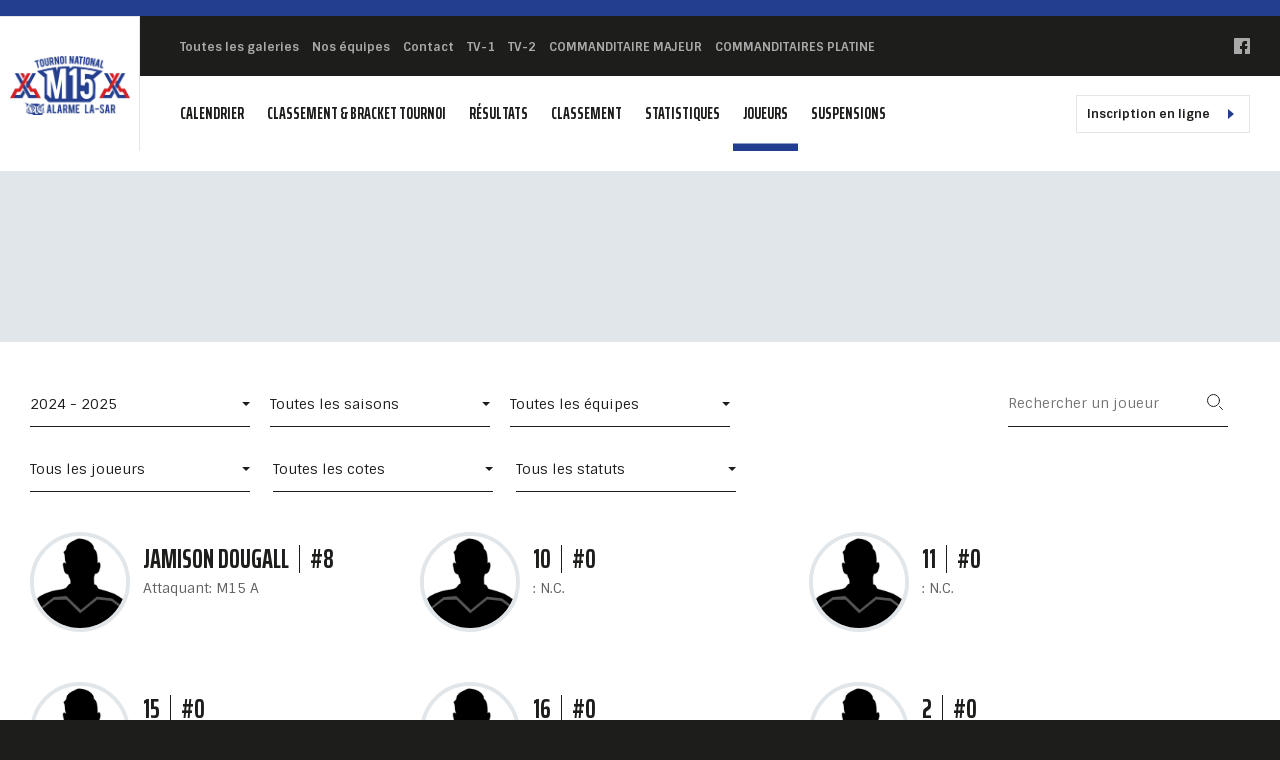

--- FILE ---
content_type: text/html; charset=UTF-8
request_url: https://thmao.ca/liste-des-joueurs/
body_size: 9614
content:

<!DOCTYPE html>
	<html lang="fr-FR" id="html" data-default-language="fr" data-current-language="fr" data-shark-version="1769025687">

	
	<head>
		<meta http-equiv="Cache-Control" content="no-cache, no-store, must-revalidate">
		<meta charset="viewport">
		<meta charset="UTF-8">
		<meta name="viewport" content="width=device-width, minimum-scale=1.0, maximum-scale=1.0, user-scalable=no">
		<title>Liste des joueurs - Tournoi de Hockey Mineur d&#039;Abitibi-Ouest</title>
<link crossorigin data-rocket-preconnect href="https://gitcdn.github.io" rel="preconnect">
<link crossorigin data-rocket-preconnect href="https://netdna.bootstrapcdn.com" rel="preconnect">
<link crossorigin data-rocket-preconnect href="https://www.googletagmanager.com" rel="preconnect">
<link crossorigin data-rocket-preconnect href="https://pagead2.googlesyndication.com" rel="preconnect">
<link crossorigin data-rocket-preconnect href="https://cdn.jsdelivr.net" rel="preconnect">
<link crossorigin data-rocket-preconnect href="https://ajax.googleapis.com" rel="preconnect">
<link crossorigin data-rocket-preconnect href="https://cdnjs.cloudflare.com" rel="preconnect">
		<link rel="profile" href="https://gmpg.org/xfn/11">
		<link rel="profile" href="https://thmao.ca/xmlrpc.php">
		<link rel="icon" href="https://thmao.ca/wp-content/uploads/sites/555/2017/09/THMAO_ASS.jpg" type="images/x-icon" />

		<meta name='robots' content='index, follow, max-image-preview:large, max-snippet:-1, max-video-preview:-1' />

	<!-- This site is optimized with the Yoast SEO plugin v25.7 - https://yoast.com/wordpress/plugins/seo/ -->
	<link rel="canonical" href="https://thmao.ca/liste-des-joueurs/" />
	<meta property="og:locale" content="fr_FR" />
	<meta property="og:type" content="article" />
	<meta property="og:title" content="Liste des joueurs - Tournoi de Hockey Mineur d&#039;Abitibi-Ouest" />
	<meta property="og:url" content="https://thmao.ca/liste-des-joueurs/" />
	<meta property="og:site_name" content="Tournoi de Hockey Mineur d&#039;Abitibi-Ouest" />
	<meta name="twitter:card" content="summary_large_image" />
	<script type="application/ld+json" class="yoast-schema-graph">{"@context":"https://schema.org","@graph":[{"@type":"WebPage","@id":"https://thmao.ca/liste-des-joueurs/","url":"https://thmao.ca/liste-des-joueurs/","name":"Liste des joueurs - Tournoi de Hockey Mineur d'Abitibi-Ouest","isPartOf":{"@id":"https://thmao.ca/#website"},"datePublished":"2018-02-07T16:16:03+00:00","breadcrumb":{"@id":"https://thmao.ca/liste-des-joueurs/#breadcrumb"},"inLanguage":"fr-FR","potentialAction":[{"@type":"ReadAction","target":["https://thmao.ca/liste-des-joueurs/"]}]},{"@type":"BreadcrumbList","@id":"https://thmao.ca/liste-des-joueurs/#breadcrumb","itemListElement":[{"@type":"ListItem","position":1,"name":"Accueil","item":"https://thmao.ca/"},{"@type":"ListItem","position":2,"name":"Liste des joueurs"}]},{"@type":"WebSite","@id":"https://thmao.ca/#website","url":"https://thmao.ca/","name":"Tournoi de Hockey Mineur d'Abitibi-Ouest","description":"Un site utilisant Les sites de Shark Média & Sport, template Slapshot","potentialAction":[{"@type":"SearchAction","target":{"@type":"EntryPoint","urlTemplate":"https://thmao.ca/?s={search_term_string}"},"query-input":{"@type":"PropertyValueSpecification","valueRequired":true,"valueName":"search_term_string"}}],"inLanguage":"fr-FR"}]}</script>
	<!-- / Yoast SEO plugin. -->


<link rel='dns-prefetch' href='//gitcdn.github.io' />
<link rel='dns-prefetch' href='//netdna.bootstrapcdn.com' />
<script type="text/javascript">
/* <![CDATA[ */
window._wpemojiSettings = {"baseUrl":"https:\/\/s.w.org\/images\/core\/emoji\/16.0.1\/72x72\/","ext":".png","svgUrl":"https:\/\/s.w.org\/images\/core\/emoji\/16.0.1\/svg\/","svgExt":".svg","source":{"concatemoji":"https:\/\/thmao.ca\/wp-includes\/js\/wp-emoji-release.min.js?ver=6.8.2"}};
/*! This file is auto-generated */
!function(s,n){var o,i,e;function c(e){try{var t={supportTests:e,timestamp:(new Date).valueOf()};sessionStorage.setItem(o,JSON.stringify(t))}catch(e){}}function p(e,t,n){e.clearRect(0,0,e.canvas.width,e.canvas.height),e.fillText(t,0,0);var t=new Uint32Array(e.getImageData(0,0,e.canvas.width,e.canvas.height).data),a=(e.clearRect(0,0,e.canvas.width,e.canvas.height),e.fillText(n,0,0),new Uint32Array(e.getImageData(0,0,e.canvas.width,e.canvas.height).data));return t.every(function(e,t){return e===a[t]})}function u(e,t){e.clearRect(0,0,e.canvas.width,e.canvas.height),e.fillText(t,0,0);for(var n=e.getImageData(16,16,1,1),a=0;a<n.data.length;a++)if(0!==n.data[a])return!1;return!0}function f(e,t,n,a){switch(t){case"flag":return n(e,"\ud83c\udff3\ufe0f\u200d\u26a7\ufe0f","\ud83c\udff3\ufe0f\u200b\u26a7\ufe0f")?!1:!n(e,"\ud83c\udde8\ud83c\uddf6","\ud83c\udde8\u200b\ud83c\uddf6")&&!n(e,"\ud83c\udff4\udb40\udc67\udb40\udc62\udb40\udc65\udb40\udc6e\udb40\udc67\udb40\udc7f","\ud83c\udff4\u200b\udb40\udc67\u200b\udb40\udc62\u200b\udb40\udc65\u200b\udb40\udc6e\u200b\udb40\udc67\u200b\udb40\udc7f");case"emoji":return!a(e,"\ud83e\udedf")}return!1}function g(e,t,n,a){var r="undefined"!=typeof WorkerGlobalScope&&self instanceof WorkerGlobalScope?new OffscreenCanvas(300,150):s.createElement("canvas"),o=r.getContext("2d",{willReadFrequently:!0}),i=(o.textBaseline="top",o.font="600 32px Arial",{});return e.forEach(function(e){i[e]=t(o,e,n,a)}),i}function t(e){var t=s.createElement("script");t.src=e,t.defer=!0,s.head.appendChild(t)}"undefined"!=typeof Promise&&(o="wpEmojiSettingsSupports",i=["flag","emoji"],n.supports={everything:!0,everythingExceptFlag:!0},e=new Promise(function(e){s.addEventListener("DOMContentLoaded",e,{once:!0})}),new Promise(function(t){var n=function(){try{var e=JSON.parse(sessionStorage.getItem(o));if("object"==typeof e&&"number"==typeof e.timestamp&&(new Date).valueOf()<e.timestamp+604800&&"object"==typeof e.supportTests)return e.supportTests}catch(e){}return null}();if(!n){if("undefined"!=typeof Worker&&"undefined"!=typeof OffscreenCanvas&&"undefined"!=typeof URL&&URL.createObjectURL&&"undefined"!=typeof Blob)try{var e="postMessage("+g.toString()+"("+[JSON.stringify(i),f.toString(),p.toString(),u.toString()].join(",")+"));",a=new Blob([e],{type:"text/javascript"}),r=new Worker(URL.createObjectURL(a),{name:"wpTestEmojiSupports"});return void(r.onmessage=function(e){c(n=e.data),r.terminate(),t(n)})}catch(e){}c(n=g(i,f,p,u))}t(n)}).then(function(e){for(var t in e)n.supports[t]=e[t],n.supports.everything=n.supports.everything&&n.supports[t],"flag"!==t&&(n.supports.everythingExceptFlag=n.supports.everythingExceptFlag&&n.supports[t]);n.supports.everythingExceptFlag=n.supports.everythingExceptFlag&&!n.supports.flag,n.DOMReady=!1,n.readyCallback=function(){n.DOMReady=!0}}).then(function(){return e}).then(function(){var e;n.supports.everything||(n.readyCallback(),(e=n.source||{}).concatemoji?t(e.concatemoji):e.wpemoji&&e.twemoji&&(t(e.twemoji),t(e.wpemoji)))}))}((window,document),window._wpemojiSettings);
/* ]]> */
</script>
<style id='wp-emoji-styles-inline-css' type='text/css'>

	img.wp-smiley, img.emoji {
		display: inline !important;
		border: none !important;
		box-shadow: none !important;
		height: 1em !important;
		width: 1em !important;
		margin: 0 0.07em !important;
		vertical-align: -0.1em !important;
		background: none !important;
		padding: 0 !important;
	}
</style>
<link rel='stylesheet' id='wp-block-library-css' href='https://thmao.ca/wp-includes/css/dist/block-library/style.min.css?ver=6.8.2' type='text/css' media='all' />
<style id='classic-theme-styles-inline-css' type='text/css'>
/*! This file is auto-generated */
.wp-block-button__link{color:#fff;background-color:#32373c;border-radius:9999px;box-shadow:none;text-decoration:none;padding:calc(.667em + 2px) calc(1.333em + 2px);font-size:1.125em}.wp-block-file__button{background:#32373c;color:#fff;text-decoration:none}
</style>
<style id='global-styles-inline-css' type='text/css'>
:root{--wp--preset--aspect-ratio--square: 1;--wp--preset--aspect-ratio--4-3: 4/3;--wp--preset--aspect-ratio--3-4: 3/4;--wp--preset--aspect-ratio--3-2: 3/2;--wp--preset--aspect-ratio--2-3: 2/3;--wp--preset--aspect-ratio--16-9: 16/9;--wp--preset--aspect-ratio--9-16: 9/16;--wp--preset--color--black: #000000;--wp--preset--color--cyan-bluish-gray: #abb8c3;--wp--preset--color--white: #ffffff;--wp--preset--color--pale-pink: #f78da7;--wp--preset--color--vivid-red: #cf2e2e;--wp--preset--color--luminous-vivid-orange: #ff6900;--wp--preset--color--luminous-vivid-amber: #fcb900;--wp--preset--color--light-green-cyan: #7bdcb5;--wp--preset--color--vivid-green-cyan: #00d084;--wp--preset--color--pale-cyan-blue: #8ed1fc;--wp--preset--color--vivid-cyan-blue: #0693e3;--wp--preset--color--vivid-purple: #9b51e0;--wp--preset--gradient--vivid-cyan-blue-to-vivid-purple: linear-gradient(135deg,rgba(6,147,227,1) 0%,rgb(155,81,224) 100%);--wp--preset--gradient--light-green-cyan-to-vivid-green-cyan: linear-gradient(135deg,rgb(122,220,180) 0%,rgb(0,208,130) 100%);--wp--preset--gradient--luminous-vivid-amber-to-luminous-vivid-orange: linear-gradient(135deg,rgba(252,185,0,1) 0%,rgba(255,105,0,1) 100%);--wp--preset--gradient--luminous-vivid-orange-to-vivid-red: linear-gradient(135deg,rgba(255,105,0,1) 0%,rgb(207,46,46) 100%);--wp--preset--gradient--very-light-gray-to-cyan-bluish-gray: linear-gradient(135deg,rgb(238,238,238) 0%,rgb(169,184,195) 100%);--wp--preset--gradient--cool-to-warm-spectrum: linear-gradient(135deg,rgb(74,234,220) 0%,rgb(151,120,209) 20%,rgb(207,42,186) 40%,rgb(238,44,130) 60%,rgb(251,105,98) 80%,rgb(254,248,76) 100%);--wp--preset--gradient--blush-light-purple: linear-gradient(135deg,rgb(255,206,236) 0%,rgb(152,150,240) 100%);--wp--preset--gradient--blush-bordeaux: linear-gradient(135deg,rgb(254,205,165) 0%,rgb(254,45,45) 50%,rgb(107,0,62) 100%);--wp--preset--gradient--luminous-dusk: linear-gradient(135deg,rgb(255,203,112) 0%,rgb(199,81,192) 50%,rgb(65,88,208) 100%);--wp--preset--gradient--pale-ocean: linear-gradient(135deg,rgb(255,245,203) 0%,rgb(182,227,212) 50%,rgb(51,167,181) 100%);--wp--preset--gradient--electric-grass: linear-gradient(135deg,rgb(202,248,128) 0%,rgb(113,206,126) 100%);--wp--preset--gradient--midnight: linear-gradient(135deg,rgb(2,3,129) 0%,rgb(40,116,252) 100%);--wp--preset--font-size--small: 13px;--wp--preset--font-size--medium: 20px;--wp--preset--font-size--large: 36px;--wp--preset--font-size--x-large: 42px;--wp--preset--spacing--20: 0.44rem;--wp--preset--spacing--30: 0.67rem;--wp--preset--spacing--40: 1rem;--wp--preset--spacing--50: 1.5rem;--wp--preset--spacing--60: 2.25rem;--wp--preset--spacing--70: 3.38rem;--wp--preset--spacing--80: 5.06rem;--wp--preset--shadow--natural: 6px 6px 9px rgba(0, 0, 0, 0.2);--wp--preset--shadow--deep: 12px 12px 50px rgba(0, 0, 0, 0.4);--wp--preset--shadow--sharp: 6px 6px 0px rgba(0, 0, 0, 0.2);--wp--preset--shadow--outlined: 6px 6px 0px -3px rgba(255, 255, 255, 1), 6px 6px rgba(0, 0, 0, 1);--wp--preset--shadow--crisp: 6px 6px 0px rgba(0, 0, 0, 1);}:where(.is-layout-flex){gap: 0.5em;}:where(.is-layout-grid){gap: 0.5em;}body .is-layout-flex{display: flex;}.is-layout-flex{flex-wrap: wrap;align-items: center;}.is-layout-flex > :is(*, div){margin: 0;}body .is-layout-grid{display: grid;}.is-layout-grid > :is(*, div){margin: 0;}:where(.wp-block-columns.is-layout-flex){gap: 2em;}:where(.wp-block-columns.is-layout-grid){gap: 2em;}:where(.wp-block-post-template.is-layout-flex){gap: 1.25em;}:where(.wp-block-post-template.is-layout-grid){gap: 1.25em;}.has-black-color{color: var(--wp--preset--color--black) !important;}.has-cyan-bluish-gray-color{color: var(--wp--preset--color--cyan-bluish-gray) !important;}.has-white-color{color: var(--wp--preset--color--white) !important;}.has-pale-pink-color{color: var(--wp--preset--color--pale-pink) !important;}.has-vivid-red-color{color: var(--wp--preset--color--vivid-red) !important;}.has-luminous-vivid-orange-color{color: var(--wp--preset--color--luminous-vivid-orange) !important;}.has-luminous-vivid-amber-color{color: var(--wp--preset--color--luminous-vivid-amber) !important;}.has-light-green-cyan-color{color: var(--wp--preset--color--light-green-cyan) !important;}.has-vivid-green-cyan-color{color: var(--wp--preset--color--vivid-green-cyan) !important;}.has-pale-cyan-blue-color{color: var(--wp--preset--color--pale-cyan-blue) !important;}.has-vivid-cyan-blue-color{color: var(--wp--preset--color--vivid-cyan-blue) !important;}.has-vivid-purple-color{color: var(--wp--preset--color--vivid-purple) !important;}.has-black-background-color{background-color: var(--wp--preset--color--black) !important;}.has-cyan-bluish-gray-background-color{background-color: var(--wp--preset--color--cyan-bluish-gray) !important;}.has-white-background-color{background-color: var(--wp--preset--color--white) !important;}.has-pale-pink-background-color{background-color: var(--wp--preset--color--pale-pink) !important;}.has-vivid-red-background-color{background-color: var(--wp--preset--color--vivid-red) !important;}.has-luminous-vivid-orange-background-color{background-color: var(--wp--preset--color--luminous-vivid-orange) !important;}.has-luminous-vivid-amber-background-color{background-color: var(--wp--preset--color--luminous-vivid-amber) !important;}.has-light-green-cyan-background-color{background-color: var(--wp--preset--color--light-green-cyan) !important;}.has-vivid-green-cyan-background-color{background-color: var(--wp--preset--color--vivid-green-cyan) !important;}.has-pale-cyan-blue-background-color{background-color: var(--wp--preset--color--pale-cyan-blue) !important;}.has-vivid-cyan-blue-background-color{background-color: var(--wp--preset--color--vivid-cyan-blue) !important;}.has-vivid-purple-background-color{background-color: var(--wp--preset--color--vivid-purple) !important;}.has-black-border-color{border-color: var(--wp--preset--color--black) !important;}.has-cyan-bluish-gray-border-color{border-color: var(--wp--preset--color--cyan-bluish-gray) !important;}.has-white-border-color{border-color: var(--wp--preset--color--white) !important;}.has-pale-pink-border-color{border-color: var(--wp--preset--color--pale-pink) !important;}.has-vivid-red-border-color{border-color: var(--wp--preset--color--vivid-red) !important;}.has-luminous-vivid-orange-border-color{border-color: var(--wp--preset--color--luminous-vivid-orange) !important;}.has-luminous-vivid-amber-border-color{border-color: var(--wp--preset--color--luminous-vivid-amber) !important;}.has-light-green-cyan-border-color{border-color: var(--wp--preset--color--light-green-cyan) !important;}.has-vivid-green-cyan-border-color{border-color: var(--wp--preset--color--vivid-green-cyan) !important;}.has-pale-cyan-blue-border-color{border-color: var(--wp--preset--color--pale-cyan-blue) !important;}.has-vivid-cyan-blue-border-color{border-color: var(--wp--preset--color--vivid-cyan-blue) !important;}.has-vivid-purple-border-color{border-color: var(--wp--preset--color--vivid-purple) !important;}.has-vivid-cyan-blue-to-vivid-purple-gradient-background{background: var(--wp--preset--gradient--vivid-cyan-blue-to-vivid-purple) !important;}.has-light-green-cyan-to-vivid-green-cyan-gradient-background{background: var(--wp--preset--gradient--light-green-cyan-to-vivid-green-cyan) !important;}.has-luminous-vivid-amber-to-luminous-vivid-orange-gradient-background{background: var(--wp--preset--gradient--luminous-vivid-amber-to-luminous-vivid-orange) !important;}.has-luminous-vivid-orange-to-vivid-red-gradient-background{background: var(--wp--preset--gradient--luminous-vivid-orange-to-vivid-red) !important;}.has-very-light-gray-to-cyan-bluish-gray-gradient-background{background: var(--wp--preset--gradient--very-light-gray-to-cyan-bluish-gray) !important;}.has-cool-to-warm-spectrum-gradient-background{background: var(--wp--preset--gradient--cool-to-warm-spectrum) !important;}.has-blush-light-purple-gradient-background{background: var(--wp--preset--gradient--blush-light-purple) !important;}.has-blush-bordeaux-gradient-background{background: var(--wp--preset--gradient--blush-bordeaux) !important;}.has-luminous-dusk-gradient-background{background: var(--wp--preset--gradient--luminous-dusk) !important;}.has-pale-ocean-gradient-background{background: var(--wp--preset--gradient--pale-ocean) !important;}.has-electric-grass-gradient-background{background: var(--wp--preset--gradient--electric-grass) !important;}.has-midnight-gradient-background{background: var(--wp--preset--gradient--midnight) !important;}.has-small-font-size{font-size: var(--wp--preset--font-size--small) !important;}.has-medium-font-size{font-size: var(--wp--preset--font-size--medium) !important;}.has-large-font-size{font-size: var(--wp--preset--font-size--large) !important;}.has-x-large-font-size{font-size: var(--wp--preset--font-size--x-large) !important;}
:where(.wp-block-post-template.is-layout-flex){gap: 1.25em;}:where(.wp-block-post-template.is-layout-grid){gap: 1.25em;}
:where(.wp-block-columns.is-layout-flex){gap: 2em;}:where(.wp-block-columns.is-layout-grid){gap: 2em;}
:root :where(.wp-block-pullquote){font-size: 1.5em;line-height: 1.6;}
</style>
<link rel='stylesheet' id='arve-css' href='https://thmao.ca/wp-content/plugins/advanced-responsive-video-embedder/build/main.css?ver=10.6.14' type='text/css' media='all' />
<link rel='stylesheet' id='bootstrap-css-css' href='https://thmao.ca/wp-content/themes/common_ressources/ressources/bootstrap/bootstrap.min.css' type='text/css' media='all' />
<link rel='stylesheet' id='bootstrap-theme-css' href='https://thmao.ca/wp-content/themes/common_ressources/ressources/bootstrap/bootstrap-theme.min.css' type='text/css' media='all' />
<link rel='stylesheet' id='bootstrap-select-css' href='https://thmao.ca/wp-content/themes/common_ressources/ressources/bootstrap/bootstrap-select.css' type='text/css' media='all' />
<link rel='stylesheet' id='bootstrap-datepicker3-standalone-css' href='https://thmao.ca/wp-content/themes/common_ressources/ressources/stylesheets/datepicker/bootstrap-datepicker3.standalone.min.css' type='text/css' media='all' />
<link rel='stylesheet' id='bootstrap-datepicker-css' href='https://thmao.ca/wp-content/themes/common_ressources/ressources/stylesheets/datepicker/bootstrap-datepicker.min.css' type='text/css' media='all' />
<link rel='stylesheet' id='bootstrap-datepicker-standalone-css' href='https://thmao.ca/wp-content/themes/common_ressources/ressources/stylesheets/datepicker/bootstrap-datepicker.standalone.min.css' type='text/css' media='all' />
<link rel='stylesheet' id='bootstrap-datepicker3-css' href='https://thmao.ca/wp-content/themes/common_ressources/ressources/stylesheets/datepicker/bootstrap-datepicker3.min.css' type='text/css' media='all' />
<link rel='stylesheet' id='bootstrap-toggle-css' href='https://gitcdn.github.io/bootstrap-toggle/2.2.2/css/bootstrap-toggle.min.css' type='text/css' media='all' />
<link rel='stylesheet' id='mCustomScrollbar-css' href='https://thmao.ca/wp-content/themes/common_ressources/ressources/stylesheets/jquery.mCustomScrollbar.min.css' type='text/css' media='all' />
<link rel='stylesheet' id='mThumbnailScroller-css' href='https://thmao.ca/wp-content/themes/common_ressources/ressources/stylesheets/jquery.mThumbnailScroller.css' type='text/css' media='all' />
<link rel='stylesheet' id='liMarquee-css' href='https://thmao.ca/wp-content/themes/common_ressources/ressources/stylesheets/liMarquee.css' type='text/css' media='all' />
<link rel='stylesheet' id='photoswipe-css' href='https://thmao.ca/wp-content/themes/common_ressources/ressources/stylesheets/photoswipe.css' type='text/css' media='all' />
<link rel='stylesheet' id='default-skin-css' href='https://thmao.ca/wp-content/themes/common_ressources/ressources/stylesheets/default-skin/default-skin.css' type='text/css' media='all' />
<link rel='stylesheet' id='slick-css' href='https://thmao.ca/wp-content/themes/common_ressources/ressources/stylesheets/slick.css' type='text/css' media='all' />
<link rel='stylesheet' id='slick-theme-css' href='https://thmao.ca/wp-content/themes/common_ressources/ressources/stylesheets/slick-theme.css' type='text/css' media='all' />
<link rel='stylesheet' id='bootstrap-glyphicons-css' href='//netdna.bootstrapcdn.com/bootstrap/3.0.0/css/bootstrap-glyphicons.css' type='text/css' media='all' />
<link rel='stylesheet' id='nucleo-outline-css' href='https://thmao.ca/wp-content/themes/common_ressources/ressources/stylesheets/nucleo-outline.css' type='text/css' media='all' />
<link rel='stylesheet' id='nucleo-mini-css' href='https://thmao.ca/wp-content/themes/common_ressources/ressources/stylesheets/nucleo-mini.css' type='text/css' media='all' />
<link rel='stylesheet' id='selectric-css-css' href='https://thmao.ca/wp-content/themes/common_ressources/ressources/stylesheets/selectric.css' type='text/css' media='all' />
<link rel='stylesheet' id='swiper-css-css' href='https://thmao.ca/wp-content/themes/common_ressources/ressources/stylesheets/swiper.min.css' type='text/css' media='all' />
<link rel='stylesheet' id='print-css-css' href='https://thmao.ca/wp-content/themes/common_ressources/ressources/stylesheets/print.css' type='text/css' media='print' />
<link rel='stylesheet' id='custom-style-css' href='https://thmao.ca/wp-content/themes/common_ressources/ressources/stylesheets/styles.css?ver=1769025687' type='text/css' media='all' />
<link rel='stylesheet' id='blog-style-css' href='https://thmao.ca/wp-content/themes/slapshot/ressources/stylesheets/styles-555.css?ver=1769025687' type='text/css' media='all' />
<link rel="https://api.w.org/" href="https://thmao.ca/wp-json/" /><link rel="alternate" title="JSON" type="application/json" href="https://thmao.ca/wp-json/wp/v2/pages/534" /><link rel="EditURI" type="application/rsd+xml" title="RSD" href="https://thmao.ca/xmlrpc.php?rsd" />
<meta name="generator" content="WordPress 6.8.2" />
<link rel='shortlink' href='https://thmao.ca/?p=534' />
<link rel="alternate" title="oEmbed (JSON)" type="application/json+oembed" href="https://thmao.ca/wp-json/oembed/1.0/embed?url=https%3A%2F%2Fthmao.ca%2Fliste-des-joueurs%2F" />
<link rel="alternate" title="oEmbed (XML)" type="text/xml+oembed" href="https://thmao.ca/wp-json/oembed/1.0/embed?url=https%3A%2F%2Fthmao.ca%2Fliste-des-joueurs%2F&#038;format=xml" />
<!-- Google tag (gtag.js) -->
<script async src="https://www.googletagmanager.com/gtag/js?id=UA-75781760-23"></script>
<script>
  window.dataLayer = window.dataLayer || [];
  function gtag(){dataLayer.push(arguments);}
  gtag('js', new Date());

  gtag('config', 'UA-75781760-23');
</script>	<meta name="generator" content="WP Rocket 3.19.3" data-wpr-features="wpr_preconnect_external_domains wpr_desktop" /></head>

	<body class="">

		
		
		<div  class="wrapper-old-link-select-team ">
			
					</div>

		
		
		<header >

			<div  class="header-style-white container-logo-header-desktop">
				<a href="https://thmao.ca" title="page d'accueil de THMAO">
					<img src="https://thmao.ca/wp-content/uploads/sites/555/2023/01/TournoirM15-RVB-2000x987.jpg" alt="" title="Tournoi national M15 La-Sar">
				</a>
				<div  class="logo-small-desktop">
					<a href="https://thmao.ca" title="page d'accueil de THMAO">
						<img src="https://thmao.ca/wp-content/uploads/sites/555/2023/01/TournoirM15-RVB-2000x987.jpg" alt="" title="Tournoi national M15 La-Sar">
					</a>
				</div>
			</div>

			<div  class="top-header">
				<div  class="left">
					<div class="tertiary-menu">
						<div class="menu-menu-tertiaire-container"><ul id="menu-menu-tertiaire" class="menu"><li id="menu-item-2711" class="menu-item menu-item-type-post_type menu-item-object-page menu-item-2711"><a href="https://thmao.ca/toutes-les-galeries/">Toutes les galeries</a></li>
<li id="menu-item-2713" class="menu-item menu-item-type-post_type menu-item-object-page menu-item-2713"><a href="https://thmao.ca/nos-equipes/">Nos équipes</a></li>
<li id="menu-item-2777" class="menu-item menu-item-type-post_type menu-item-object-page menu-item-2777"><a href="https://thmao.ca/contact/">Contact</a></li>
<li id="menu-item-2823" class="menu-item menu-item-type-post_type menu-item-object-page menu-item-2823"><a href="https://thmao.ca/tv-1/">TV-1</a></li>
<li id="menu-item-2829" class="menu-item menu-item-type-post_type menu-item-object-page menu-item-2829"><a href="https://thmao.ca/tv-2/">TV-2</a></li>
<li id="menu-item-2969" class="menu-item menu-item-type-post_type menu-item-object-page menu-item-2969"><a href="https://thmao.ca/commanditaire-majeur/">COMMANDITAIRE MAJEUR</a></li>
<li id="menu-item-2971" class="menu-item menu-item-type-post_type menu-item-object-page menu-item-2971"><a href="https://thmao.ca/commanditaires-platine/">COMMANDITAIRES PLATINE</a></li>
</ul></div>					</div>
				</div><!--
				--><div  class="right">
											<ul>
								<li>
		<a href="https://www.facebook.com/profile.php%3Fid%3D100065932157261" target="_blank" title="Facebook THMAO">
			<svg version="1.1" xmlns="http://www.w3.org/2000/svg" xmlns:xlink="http://www.w3.org/1999/xlink" x="0px" y="0px" width="16px" height="16px" viewBox="0 0 16 16" enable-background="new 0 0 16 16" xml:space="preserve"><rect x="0" y="0" width="16" height="16" rx="4" ry="4" fill="none"></rect><g transform="translate(0, 0)"><path fill="#a9a9a9" d="M15.3,0H0.7C0.3,0,0,0.3,0,0.7v14.7C0,15.7,0.3,16,0.7,16H8v-5H6V8h2V6c0-2.1,1.2-3,3-3
	c0.9,0,1.8,0,2,0v3h-1c-0.6,0-1,0.4-1,1v1h2.6L13,11h-2v5h4.3c0.4,0,0.7-0.3,0.7-0.7V0.7C16,0.3,15.7,0,15.3,0z"></path></g></svg>
		</a>
	</li>
							</ul>
															</div>
			</div>

			<nav class="navbar navbar-default">
				
				<div class="navbar-header">
					<button type="button" class="navbar-toggle collapsed" data-toggle="collapse" data-target=".navbar-collapse" aria-expanded="false">
						<div id="nav-icon1">
							<span></span>
							<span></span>
							<span></span>
						</div>
					</button>
				</div>

				<div class="container-logo-header-mobile">
					<a href="https://thmao.ca" title="page d'accueil de THMAO">
						<img src="https://thmao.ca/wp-content/uploads/sites/555/2023/01/TournoirM15-RVB-2000x987.jpg" alt="" title="Tournoi national M15 La-Sar">
					</a>
				</div>

				<div class="collapse navbar-collapse no-gameboard" aria-expanded="false">
										<div class="nav navbar-nav">
						<div class="wrapper-logo-desktop">
							<a href="https://thmao.ca" title="page d'accueil de THMAO">
																	<img src="https://thmao.ca/wp-content/uploads/sites/555/2023/01/TournoirM15-RVB-2000x987.jpg" alt="" title="Tournoi national M15 La-Sar">
																</a>
						</div>
												<div class="menu-menu-principal-container"><ul id="menu-menu-principal" class="menu"><li id="menu-item-2699" class="menu-item menu-item-type-post_type menu-item-object-page menu-item-2699"><a href="https://thmao.ca/calendrier/">Calendrier</a></li>
<li id="menu-item-2747" class="menu-item menu-item-type-post_type menu-item-object-page menu-item-2747"><a href="https://thmao.ca/bracket-tournoi/">Classement &amp; Bracket Tournoi</a></li>
<li id="menu-item-2709" class="menu-item menu-item-type-post_type menu-item-object-page menu-item-2709"><a href="https://thmao.ca/resultats/">Résultats</a></li>
<li id="menu-item-2701" class="menu-item menu-item-type-post_type menu-item-object-page menu-item-2701"><a href="https://thmao.ca/classement/">Classement</a></li>
<li id="menu-item-2703" class="menu-item menu-item-type-post_type menu-item-object-page menu-item-2703"><a href="https://thmao.ca/statistiques/">Statistiques</a></li>
<li id="menu-item-2717" class="menu-item menu-item-type-post_type menu-item-object-page current-menu-item page_item page-item-534 current_page_item menu-item-2717"><a href="https://thmao.ca/liste-des-joueurs/" aria-current="page">Joueurs</a></li>
<li id="menu-item-2707" class="menu-item menu-item-type-post_type menu-item-object-page menu-item-2707"><a href="https://thmao.ca/suspensions/">Suspensions</a></li>
</ul></div>												<div class="button-right-menu ">
							<p class="elt-menu-text">Plus</p>
							<span class="icon elt-menu-close">
								<svg version="1.1" xmlns="http://www.w3.org/2000/svg" xmlns:xlink="http://www.w3.org/1999/xlink" x="0px" y="0px" width="24px" height="24px" viewBox="0 0 24 24" enable-background="new 0 0 24 24" xml:space="preserve" stroke-width="2"><rect x="0" y="0" width="24" height="24" rx="4" ry="4" fill="none" stroke-width="2"></rect><g stroke-width="2" transform="translate(0, 0)"><line data-color="color-2" fill="none" stroke="#444444" stroke-width="2" stroke-linecap="square" stroke-miterlimit="10" x1="1" y1="12" x2="23" y2="12" stroke-linejoin="miter"></line>
										<line fill="none" stroke="#444444" stroke-width="2" stroke-linecap="square" stroke-miterlimit="10" x1="1" y1="5" x2="23" y2="5" stroke-linejoin="miter"></line>
										<line fill="none" stroke="#444444" stroke-width="2" stroke-linecap="square" stroke-miterlimit="10" x1="12" y1="19" x2="23" y2="19" stroke-linejoin="miter"></line></g></svg>
							</span>
							<span class="icon elt-menu-open">
								<svg xmlns="http://www.w3.org/2000/svg" xmlns:xlink="http://www.w3.org/1999/xlink" x="0px" y="0px" width="24px" height="24px" viewBox="0 0 24 24" stroke-width="2"><g stroke-width="2" transform="translate(0, 0)"><line fill="none" stroke="#444444" stroke-width="2" stroke-linecap="square" stroke-miterlimit="10" x1="19" y1="5" x2="5" y2="19" stroke-linejoin="miter"></line> <line fill="none" stroke="#444444" stroke-width="2" stroke-linecap="square" stroke-miterlimit="10" x1="19" y1="19" x2="5" y2="5" stroke-linejoin="miter"></line></g></svg>
							</span>
						</div>
						<div class="right-menu">
							<ul class="element-menu-add-resize"></ul>
													</div>
						<div class="navbar-mobile-only">
														<div class="menu-menu-tertiaire-container"><ul id="menu-menu-tertiaire-1" class="menu"><li class="menu-item menu-item-type-post_type menu-item-object-page menu-item-2711"><a href="https://thmao.ca/toutes-les-galeries/">Toutes les galeries</a></li>
<li class="menu-item menu-item-type-post_type menu-item-object-page menu-item-2713"><a href="https://thmao.ca/nos-equipes/">Nos équipes</a></li>
<li class="menu-item menu-item-type-post_type menu-item-object-page menu-item-2777"><a href="https://thmao.ca/contact/">Contact</a></li>
<li class="menu-item menu-item-type-post_type menu-item-object-page menu-item-2823"><a href="https://thmao.ca/tv-1/">TV-1</a></li>
<li class="menu-item menu-item-type-post_type menu-item-object-page menu-item-2829"><a href="https://thmao.ca/tv-2/">TV-2</a></li>
<li class="menu-item menu-item-type-post_type menu-item-object-page menu-item-2969"><a href="https://thmao.ca/commanditaire-majeur/">COMMANDITAIRE MAJEUR</a></li>
<li class="menu-item menu-item-type-post_type menu-item-object-page menu-item-2971"><a href="https://thmao.ca/commanditaires-platine/">COMMANDITAIRES PLATINE</a></li>
</ul></div>						</div>
					</div>
					<div class="nav navbar-nav navbar-right">
													<a href="https://thmao.ca/inscription-61e-edition/" class="btn-action-menu" target="_blank">
																<span class="text">Inscription en ligne</span>
									<span class="icon-right">
										<svg version="1.1" xmlns="http://www.w3.org/2000/svg" xmlns:xlink="http://www.w3.org/1999/xlink" x="0px" y="0px" width="16px" height="16px" viewBox="0 0 16 16" enable-background="new 0 0 16 16" xml:space="preserve"><rect x="0" y="0" width="16" height="16" rx="4" ry="4" fill="none"></rect><g transform="translate(0, 0)"><polygon fill="#1d1d1b" points="5,13 11,8 5,3 "></polygon></g></svg>
									</span>
							</a>
																				<div class="social-media-mobile">
								<ul>
										<li>
		<a href="https://www.facebook.com/profile.php%3Fid%3D100065932157261" target="_blank" title="Facebook THMAO">
			<svg version="1.1" xmlns="http://www.w3.org/2000/svg" xmlns:xlink="http://www.w3.org/1999/xlink" x="0px" y="0px" width="16px" height="16px" viewBox="0 0 16 16" enable-background="new 0 0 16 16" xml:space="preserve"><rect x="0" y="0" width="16" height="16" rx="4" ry="4" fill="none"></rect><g transform="translate(0, 0)"><path fill="#a9a9a9" d="M15.3,0H0.7C0.3,0,0,0.3,0,0.7v14.7C0,15.7,0.3,16,0.7,16H8v-5H6V8h2V6c0-2.1,1.2-3,3-3
	c0.9,0,1.8,0,2,0v3h-1c-0.6,0-1,0.4-1,1v1h2.6L13,11h-2v5h4.3c0.4,0,0.7-0.3,0.7-0.7V0.7C16,0.3,15.7,0,15.3,0z"></path></g></svg>
		</a>
	</li>
									</ul>
							</div>
												</div>
				</div>
			</nav>

		</header>
<div  class="page players">

    <div  class="content">

        <div  class="main">

            <div class="header-content">

                <div class="inner-header-content">
                    <h1></h1>
                </div>

            </div>

                            <div class="top-page-advertisment">
                    <script async src="//pagead2.googlesyndication.com/pagead/js/adsbygoogle.js"></script>

<ins class="adsbygoogle"
	 style="display:block"
	 data-ad-client="ca-pub-4171089193780163"
	 data-ad-slot="1333337948"></ins>
<script>
	(adsbygoogle = window.adsbygoogle || []).push({});
</script>                </div>
                
            <div class="content-gabarit">

                <div class="wrapper-content">
                    
	<ModuleV2 name="PlayerList" data-config="{&quot;Name&quot;:&quot;PlayerList&quot;,&quot;TemplatePaths&quot;:[&quot;\/wp-content\/themes\/slapshot\/site_modules\/PlayerList\/Templates\/PlayerList.tpl&quot;,&quot;\/wp-content\/themes\/slapshot\/site_modules\/PlayerList\/Templates\/Player.tpl&quot;],&quot;OtherModules&quot;:[{&quot;name&quot;:&quot;AvailableYears&quot;,&quot;path&quot;:&quot;\/shark_modules\/modules\/Utilities\/AvailableYears\/AvailableYears.js&quot;},{&quot;name&quot;:&quot;AvailableSeason&quot;,&quot;path&quot;:&quot;\/shark_modules\/modules\/Utilities\/AvailableSeason\/AvailableSeason.js&quot;},{&quot;name&quot;:&quot;AvailableSeasonClassTeams&quot;,&quot;path&quot;:&quot;\/shark_modules\/modules\/Utilities\/AvailableSeasonClassTeams\/AvailableSeasonClassTeams.js&quot;},{&quot;name&quot;:&quot;AvailableSeasonClasses&quot;,&quot;path&quot;:&quot;\/shark_modules\/modules\/Utilities\/AvailableSeasonClasses\/AvailableSeasonClasses.js&quot;},{&quot;name&quot;:&quot;AvailablePositions&quot;,&quot;path&quot;:&quot;\/shark_modules\/modules\/Utilities\/AvailablePositions\/AvailablePositions.js&quot;},{&quot;name&quot;:&quot;PlayerStatuses&quot;,&quot;path&quot;:&quot;\/shark_modules\/modules\/Utilities\/PlayerStatuses\/PlayerStatuses.js&quot;},{&quot;name&quot;:&quot;PlayerClasses&quot;,&quot;path&quot;:&quot;\/shark_modules\/modules\/Utilities\/PlayerClasses\/PlayerClasses.js&quot;}],&quot;DefaultImageUrl&quot;:&quot;\/wp-content\/themes\/common_ressources\/ressources\/images\/no_img_profil.png&quot;,&quot;resizer_cache&quot;:[{&quot;width&quot;:100,&quot;height&quot;:100},{&quot;width&quot;:30,&quot;height&quot;:30}],&quot;Configs&quot;:[],&quot;teamNo&quot;:null}">
		<div class="wrapper-loader">
			<svg xmlns="http://www.w3.org/2000/svg" xmlns:xlink="http://www.w3.org/1999/xlink" x="0px" y="0px" width="48px" height="48px" viewBox="0 0 48 48" stroke-width="2"><g stroke-width="2" transform="translate(0, 0)"><g class="nc-loop_circle-04-48" stroke-width="2"> <path data-cap="butt" fill="none" stroke="#444444" stroke-width="2" stroke-miterlimit="10" d="M3.9,33C2.7,30.3,2,27.2,2,24 C2,11.8,11.8,2,24,2s22,9.8,22,22s-9.8,22-22,22c-5.3,0-10.2-1.9-14-5" transform="rotate(276.6504999942845 24 24)" stroke-linecap="butt" stroke-linejoin="miter"></path> </g> <script stroke-width="2">!function(){function t(t){this.element=t,this.circle=this.element.getElementsByTagName("path")[0],this.animationId,this.start=null,this.init()}if(!window.requestAnimationFrame){var i=null;window.requestAnimationFrame=function(t,n){var e=(new Date).getTime();i||(i=e);var a=Math.max(0,16-(e-i)),o=window.setTimeout(function(){t(e+a)},a);return i=e+a,o}}t.prototype.init=function(){var t=this;this.animationId=window.requestAnimationFrame(t.triggerAnimation.bind(t))},t.prototype.reset=function(){var t=this;window.cancelAnimationFrame(t.animationId)},t.prototype.triggerAnimation=function(t){var i=this;this.start||(this.start=t);var n=t-this.start;720&gt;n||(this.start=this.start+720),this.circle.setAttribute("transform","rotate("+Math.min(n/2,360)+" 24 24)");if(document.documentElement.contains(this.element))window.requestAnimationFrame(i.triggerAnimation.bind(i))};var n=document.getElementsByClassName("nc-loop_circle-04-48"),e=[];if(n)for(var a=0;n.length&gt;a;a++)!function(i){e.push(new t(n[i]))}(a);document.addEventListener("visibilitychange",function(){"hidden"==document.visibilityState?e.forEach(function(t){t.reset()}):e.forEach(function(t){t.init()})})}();</script></g></svg>
		</div>
	</ModuleV2>
	                </div>

            </div>

        </div>

    </div>

</div>

		<footer >

			<div class="nav-footer">
				<div class="left">
					<ul>
						<li>
							<a href="https:%20fdkjdalsjaè" target=&quot;_blank&quot;></a>
						</li><!--
						--><li>
							<a href="https://thmao.ca/nos-equipes/" ></a>
						</li>
					</ul>
				</div><!--
				--><div class="middle">
					<a href="https://thmao.ca" title="page d'accueil de THMAO; ?>">
													<img src="https://thmao.ca/wp-content/uploads/sites/555/2023/01/TournoirM15-RVB-2000x987.jpg" alt="" title="Tournoi national M15 La-Sar">
												</a>
				</div><!--
				--><div class="right">
					<ul>
						<li>
							<a href="https://app.sportnroll.com" target=&quot;_blank&quot;></a>
						</li><!--
						--><li>
							<a href="https://thmao.ca/contact/" ></a>
						</li>
					</ul>
				</div>
			</div>

			<div  class="footer-bottom">
				<div  class="container-fluid">
					<div class="row">
						<div class="left col-md-4">
															<a href="">© Shark Media &amp; Sport, 2022-2025</a>
														</div>
						<div class="middle col-md-4">
							<ul>
									<li>
		<a href="https://www.facebook.com/profile.php%3Fid%3D100065932157261" target="_blank" title="Facebook THMAO">
			<svg version="1.1" xmlns="http://www.w3.org/2000/svg" xmlns:xlink="http://www.w3.org/1999/xlink" x="0px" y="0px" width="16px" height="16px" viewBox="0 0 16 16" enable-background="new 0 0 16 16" xml:space="preserve"><rect x="0" y="0" width="16" height="16" rx="4" ry="4" fill="none"></rect><g transform="translate(0, 0)"><path fill="#a9a9a9" d="M15.3,0H0.7C0.3,0,0,0.3,0,0.7v14.7C0,15.7,0.3,16,0.7,16H8v-5H6V8h2V6c0-2.1,1.2-3,3-3
	c0.9,0,1.8,0,2,0v3h-1c-0.6,0-1,0.4-1,1v1h2.6L13,11h-2v5h4.3c0.4,0,0.7-0.3,0.7-0.7V0.7C16,0.3,15.7,0,15.3,0z"></path></g></svg>
		</a>
	</li>
								</ul>
						</div>
						<div class="right col-md-4">
							<a href="https://sharkmediasport.com/" target="_blank">Choisir Shark Media & Sport</a>
						</div>
					</div>
				</div>
			</div>

		</footer>

		<script type="speculationrules">
{"prefetch":[{"source":"document","where":{"and":[{"href_matches":"\/*"},{"not":{"href_matches":["\/wp-*.php","\/wp-admin\/*","\/wp-content\/uploads\/sites\/555\/*","\/wp-content\/*","\/wp-content\/plugins\/*","\/wp-content\/themes\/slapshot\/*","\/*\\?(.+)"]}},{"not":{"selector_matches":"a[rel~=\"nofollow\"]"}},{"not":{"selector_matches":".no-prefetch, .no-prefetch a"}}]},"eagerness":"conservative"}]}
</script>
<script type="text/javascript" src="https://thmao.ca/wp-content/themes/slapshot/site_modules/polyfill.js?ver=1769025687" id="polyfill-js"></script>
<script type="text/javascript" src="https://cdn.jsdelivr.net/npm/promise-polyfill@7/dist/polyfill.min.js" id="promise-polyfill-js"></script>
<script type="text/javascript" src="https://thmao.ca/wp-includes/js/jquery/jquery.min.js?ver=3.7.1" id="jquery-core-js"></script>
<script type="text/javascript" src="https://thmao.ca/wp-includes/js/jquery/jquery-migrate.min.js?ver=3.4.1" id="jquery-migrate-js"></script>
<script type="text/javascript" src="https://ajax.googleapis.com/ajax/libs/jqueryui/1.12.1/jquery-ui.min.js" id="jquery-ui-js"></script>
<script type="text/javascript" src="https://cdnjs.cloudflare.com/ajax/libs/jquery.tablesorter/2.28.15/js/jquery.tablesorter.min.js" id="jquery-tablesorter-js"></script>
<script type="text/javascript" src="https://thmao.ca/wp-content/themes/common_ressources/ressources/js/jquery.mobile.custom.min.js" id="jquery-mobile-js"></script>
<script type="text/javascript" src="https://thmao.ca/wp-content/themes/common_ressources/ressources/bootstrap/bootstrap.min.js" id="bootstrap-js-js"></script>
<script type="text/javascript" src="https://thmao.ca/wp-content/themes/common_ressources/ressources/bootstrap/bootstrap-select.js" id="bootstrap-select-js-js"></script>
<script type="text/javascript" src="https://thmao.ca/wp-content/themes/common_ressources/ressources/js/bootstrap-datepicker.min.js" id="bootstrap-datepicker-js-js"></script>
<script type="text/javascript" src="https://thmao.ca/wp-content/themes/common_ressources/ressources/js/jquery.mThumbnailScroller.js" id="mThumbnailScroller-js-js"></script>
<script type="text/javascript" src="https://thmao.ca/wp-content/themes/common_ressources/ressources/js/jquery.liMarquee.js" id="liMarquee-js-js"></script>
<script type="text/javascript" src="https://thmao.ca/wp-content/themes/common_ressources/ressources/js/jquery.mCustomScrollbar.concat.min.js" id="mCustomScrollbar-js-js"></script>
<script type="text/javascript" src="https://thmao.ca/wp-content/themes/common_ressources/ressources/js/photoswipe.min.js" id="photoswipe-js-js"></script>
<script type="text/javascript" src="https://thmao.ca/wp-content/themes/common_ressources/ressources/js/photoswipe-ui-default.min.js" id="photoswipe-ui-default-js-js"></script>
<script type="text/javascript" src="https://thmao.ca/wp-content/themes/common_ressources/ressources/js/slick.min.js" id="slick-js-js"></script>
<script type="text/javascript" src="https://thmao.ca/wp-content/themes/common_ressources/ressources/js/sticky-kit.js" id="sticky-kit-js-js"></script>
<script type="text/javascript" src="https://thmao.ca/wp-content/themes/common_ressources/ressources/js/jquery.hc-sticky.js" id="hc-sticky-js-js"></script>
<script type="text/javascript" src="https://cdnjs.cloudflare.com/ajax/libs/moment.js/2.19.1/moment-with-locales.min.js" id="moment-js-js"></script>
<script type="text/javascript" src="https://cdnjs.cloudflare.com/ajax/libs/handlebars.js/4.0.10/handlebars.min.js" id="handlebarsjs-js"></script>
<script type="text/javascript" src="https://gitcdn.github.io/bootstrap-toggle/2.2.2/js/bootstrap-toggle.min.js" id="bootstrap-toggle-js"></script>
<script type="text/javascript" src="https://thmao.ca/wp-content/themes/slapshot/site_modules/app.js?ver=1769025687" id="sharkModulesApp-js"></script>
<script type="text/javascript" src="https://thmao.ca/shark_modules/modules/Utilities/AvailableYears/AvailableYears.js?ver=1769025687" id="AvailableYears-js"></script>
<script type="text/javascript" src="https://thmao.ca/shark_modules/modules/Utilities/AvailableSeason/AvailableSeason.js?ver=1769025687" id="AvailableSeason-js"></script>
<script type="text/javascript" src="https://thmao.ca/shark_modules/modules/Utilities/AvailableSeasonClassTeams/AvailableSeasonClassTeams.js?ver=1769025687" id="AvailableSeasonClassTeams-js"></script>
<script type="text/javascript" src="https://thmao.ca/shark_modules/modules/Utilities/AvailableSeasonClasses/AvailableSeasonClasses.js?ver=1769025687" id="AvailableSeasonClasses-js"></script>
<script type="text/javascript" src="https://thmao.ca/shark_modules/modules/Utilities/AvailablePositions/AvailablePositions.js?ver=1769025687" id="AvailablePositions-js"></script>
<script type="text/javascript" src="https://thmao.ca/shark_modules/modules/Utilities/PlayerStatuses/PlayerStatuses.js?ver=1769025687" id="PlayerStatuses-js"></script>
<script type="text/javascript" src="https://thmao.ca/shark_modules/modules/Utilities/PlayerClasses/PlayerClasses.js?ver=1769025687" id="PlayerClasses-js"></script>
<script type="text/javascript" src="https://thmao.ca/shark_modules/modules/PlayerList/PlayerList.js?ver=1769025687" id="SITE_MODULE_PlayerList-js"></script>
<script type="text/javascript" src="https://thmao.ca/wp-content/themes/slapshot/site_modules/helpers.js?ver=1769025687" id="helpers-js"></script>
<script type="text/javascript" src="https://thmao.ca/wp-content/themes/common_ressources/ressources/js/jquery.selectric.min.js" id="selectric-js-js"></script>
<script type="text/javascript" src="https://thmao.ca/wp-content/themes/common_ressources/ressources/js/swiper.min.js" id="swiper-js-js"></script>
<script type="text/javascript" src="https://thmao.ca/wp-content/themes/common_ressources/ressources/js/main.js?ver=1769025687" id="script-js"></script>

	<script defer src="https://static.cloudflareinsights.com/beacon.min.js/vcd15cbe7772f49c399c6a5babf22c1241717689176015" integrity="sha512-ZpsOmlRQV6y907TI0dKBHq9Md29nnaEIPlkf84rnaERnq6zvWvPUqr2ft8M1aS28oN72PdrCzSjY4U6VaAw1EQ==" data-cf-beacon='{"version":"2024.11.0","token":"2a85e8ffcc3640e5a6efc1f25b795b01","r":1,"server_timing":{"name":{"cfCacheStatus":true,"cfEdge":true,"cfExtPri":true,"cfL4":true,"cfOrigin":true,"cfSpeedBrain":true},"location_startswith":null}}' crossorigin="anonymous"></script>
</body>
</html>
<!-- This website is like a Rocket, isn't it? Performance optimized by WP Rocket. Learn more: https://wp-rocket.me - Debug: cached@1769025687 -->

--- FILE ---
content_type: text/html; charset=utf-8
request_url: https://www.google.com/recaptcha/api2/aframe
body_size: 270
content:
<!DOCTYPE HTML><html><head><meta http-equiv="content-type" content="text/html; charset=UTF-8"></head><body><script nonce="8GYXJRRI8__86HmqFMkGFw">/** Anti-fraud and anti-abuse applications only. See google.com/recaptcha */ try{var clients={'sodar':'https://pagead2.googlesyndication.com/pagead/sodar?'};window.addEventListener("message",function(a){try{if(a.source===window.parent){var b=JSON.parse(a.data);var c=clients[b['id']];if(c){var d=document.createElement('img');d.src=c+b['params']+'&rc='+(localStorage.getItem("rc::a")?sessionStorage.getItem("rc::b"):"");window.document.body.appendChild(d);sessionStorage.setItem("rc::e",parseInt(sessionStorage.getItem("rc::e")||0)+1);localStorage.setItem("rc::h",'1769099859059');}}}catch(b){}});window.parent.postMessage("_grecaptcha_ready", "*");}catch(b){}</script></body></html>

--- FILE ---
content_type: text/css
request_url: https://thmao.ca/wp-content/themes/slapshot/ressources/stylesheets/styles-555.css?ver=1769025687
body_size: 2644
content:
body {
  color: #fff; }
/* MODAL IMPORTANT MESSAGE */
.modal-important-message .modal-header h3 {
  color: #243e8f; }
/* OLD LINK */
.wrapper-old-link-select-team {
  background-color: #243e8f; }
  .wrapper-old-link-select-team .wrapper-site-select.design-style-select .inner-site-select.open-select-site ul li a:hover, .wrapper-old-link-select-team .wrapper-site-select.design-style-select .inner-site-select.open-select-site ul li a:focus {
    background-color: #243e8f; }
/* NEW GAMEBOARD */
.btn-gameboard-wrapper .toggle-gameboard:hover, .btn-gameboard-wrapper .toggle-gameboard:focus {
  border: 1px solid #243e8f; }
  .btn-gameboard-wrapper .toggle-gameboard:hover .text, .btn-gameboard-wrapper .toggle-gameboard:focus .text {
    color: #243e8f; }
  .btn-gameboard-wrapper .toggle-gameboard polygon {
    fill: #243e8f; }

#gameboard .match .team-match .container-no-img-no-color .round, #sideBarGameBoard .match .team-match .container-no-img-no-color .round {
  background-color: #243e8f; }

#sideBarGameBoard .nav-gameboard-sidebar a:hover .text, #sideBarGameBoard .nav-gameboard-sidebar a:focus .text {
  color: #243e8f; }
  #sideBarGameBoard .nav-gameboard-sidebar a:hover .icon path, #sideBarGameBoard .nav-gameboard-sidebar a:focus .icon path {
    fill: #243e8f; }
/* PARTNER */
.partner-container {
  background: #fff; }
/* CUSTOM SELECT */
.selectric-custom-select .selectric-items li.selected {
  background-color: #243e8f; }
  .selectric-custom-select .selectric-items li.selected:hover, .selectric-custom-select .selectric-items li.selected:focus {
    background-color: #243e8f; }
/* CUSTOM BTN */
.custom-btn-link:hover, .custom-btn-link:focus {
  border: 1px solid #243e8f; }
  .custom-btn-link:hover .text, .custom-btn-link:focus .text, .custom-btn-link:hover .display-more, .custom-btn-link:focus .display-more {
    color: #243e8f; }
/* DATEPICKER */
.wrapper-date-options a:hover {
  color: #243e8f; }

body .datepicker.dropdown-menu table tr td.active.active, body .datepicker.dropdown-menu table tr td.active.highlighted.active, body .datepicker.dropdown-menu table tr td.active.highlighted:active, body .datepicker.dropdown-menu table tr td.active:active {
  background-color: #243e8f; }
  body .datepicker.dropdown-menu table tr td.active.active, body .datepicker.dropdown-menu table tr td.active.disabled, body .datepicker.dropdown-menu table tr td.active.disabled.active, body .datepicker.dropdown-menu table tr td.active.disabled.disabled, body .datepicker.dropdown-menu table tr td.active.disabled:active, body .datepicker.dropdown-menu table tr td.active.disabled:hover, body .datepicker.dropdown-menu table tr td.active.disabled:hover.active, body .datepicker.dropdown-menu table tr td.active.disabled:hover.disabled, body .datepicker.dropdown-menu table tr td.active.disabled:hover:active, body .datepicker.dropdown-menu table tr td.active.disabled:hover:hover, body .datepicker.dropdown-menu table tr td.active.disabled:hover[disabled], body .datepicker.dropdown-menu table tr td.active.disabled[disabled], body .datepicker.dropdown-menu table tr td.active:active, body .datepicker.dropdown-menu table tr td.active:hover, body .datepicker.dropdown-menu table tr td.active:hover.active, body .datepicker.dropdown-menu table tr td.active:hover.disabled, body .datepicker.dropdown-menu table tr td.active:hover:active, body .datepicker.dropdown-menu table tr td.active:hover:hover, body .datepicker.dropdown-menu table tr td.active:hover[disabled], body .datepicker.dropdown-menu table tr td.active[disabled] {
    background-color: #243e8f; }
  body .datepicker.dropdown-menu table tr td.active.active, body .datepicker.dropdown-menu table tr td.active.disabled, body .datepicker.dropdown-menu table tr td.active.disabled.active, body .datepicker.dropdown-menu table tr td.active.disabled.disabled, body .datepicker.dropdown-menu table tr td.active.disabled:active, body .datepicker.dropdown-menu table tr td.active.disabled:hover, body .datepicker.dropdown-menu table tr td.active.disabled:hover.active, body .datepicker.dropdown-menu table tr td.active.disabled:hover.disabled, body .datepicker.dropdown-menu table tr td.active.disabled:hover:active, body .datepicker.dropdown-menu table tr td.active.disabled:hover:hover, body .datepicker.dropdown-menu table tr td.active.disabled:hover[disabled], body .datepicker.dropdown-menu table tr td.active.disabled[disabled], body .datepicker.dropdown-menu table tr td.active:active, body .datepicker.dropdown-menu table tr td.active:hover, body .datepicker.dropdown-menu table tr td.active:hover.active, body .datepicker.dropdown-menu table tr td.active:hover.disabled, body .datepicker.dropdown-menu table tr td.active:hover:active, body .datepicker.dropdown-menu table tr td.active:hover:hover, body .datepicker.dropdown-menu table tr td.active:hover[disabled], body .datepicker.dropdown-menu table tr td.active[disabled] {
    background-color: #243e8f; }
  body .datepicker.dropdown-menu table tr td.active.active, body .datepicker.dropdown-menu table tr td.active.highlighted.active, body .datepicker.dropdown-menu table tr td.active.highlighted:active, body .datepicker.dropdown-menu table tr td.active:active {
    background-color: #243e8f; }
  body .datepicker.dropdown-menu table tr td.active, body .datepicker.dropdown-menu table tr td.active.highlighted {
    background-color: #243e8f; }
  body .datepicker.dropdown-menu table tr td.active, body .datepicker.dropdown-menu table tr td.active.disabled, body .datepicker.dropdown-menu table tr td.active.disabled:hover, body .datepicker.dropdown-menu table tr td.active:hover {
    background-color: #243e8f; }
  body .datepicker.dropdown-menu table tr td.active, body .datepicker.dropdown-menu table tr td.active.disabled, body .datepicker.dropdown-menu table tr td.active.disabled:hover, body .datepicker.dropdown-menu table tr td.active:hover {
    background-color: #243e8f; }
  body .datepicker.dropdown-menu table tr td.active, body .datepicker.dropdown-menu table tr td.active.highlighted {
    background-color: #243e8f; }
/* ONGLETS TABLEAU */
.table-select a:hover, .table-select a:focus {
  color: #243e8f; }
  .table-select a.actif {
    background-color: #243e8f; }
/* TABLEAU */
.wrapper-table .header-team-name h3 .container-no-img-no-color .round {
  background-color: #243e8f; }
  .wrapper-table table th {
    background-color: #1d1d1b;
    color: #fff; }
  .wrapper-table table tr.bg-main-color th, .wrapper-table table tr.bg-main-color td {
    background-color: #243e8f !important; }
  .wrapper-table table td.highlight {
    background-color: #243e8f !important; }
  .wrapper-table table td span.game-in-progress {
    color: #243e8f;
    border: 1px solid #243e8f; }
  .wrapper-table table .img-text a:hover, .wrapper-table table .img-text a:focus {
    color: #243e8f; }
  .wrapper-table table .container-no-img-no-color .round {
    background-color: #243e8f; }
  .wrapper-table table .line1 a:hover, .wrapper-table table .line1 a:focus {
    color: #243e8f; }
  .wrapper-table table .line2 a:hover, .wrapper-table table .line2 a:focus {
    color: #243e8f; }
  .wrapper-table table .img-text-box .box .box-middle {
    color: #243e8f; }
  .wrapper-table table span.result, .wrapper-table table td.result span {
    background-color: #243e8f; }
/* CAROUSEL INDEX */
#carousel-index .carousel-indicators .active {
  background: #243e8f; }
/* SUMMARY STARS */
.wrapper-stars .inner-star:hover .player-identity .name, .wrapper-stars .inner-star:focus .player-identity .name {
  color: #243e8f; }
  .wrapper-stars h3 {
    background-color: #243e8f; }
  .wrapper-stars .player-identity .name a:hover, .wrapper-stars .player-identity .name a:focus {
    color: #243e8f; }
  .wrapper-stars .left:hover .player-identity .name, .wrapper-stars .left:focus .player-identity .name {
    color: #243e8f; }
/* NEWSLETTER */
.wrapper-newsletter input[type="submit"]:hover, .wrapper-newsletter input[type="submit"]:focus {
  color: #243e8f;
  border: 1px solid #243e8f; }
/* NEWS SIDEBAR */
.wrapper-news-sidebar a:hover h4, .wrapper-news-sidebar a:focus h4 {
  color: #243e8f; }
  .wrapper-news-sidebar .container-more-news-link a:hover, .wrapper-news-sidebar .container-more-news-link a:focus {
    border: 1px solid #243e8f; }
  .wrapper-news-sidebar .container-more-news-link a:hover .text, .wrapper-news-sidebar .container-more-news-link a:focus .text {
    color: #243e8f; }
  .wrapper-news-sidebar .container-more-news-link a polygon {
    fill: #243e8f; }
/* POLLS */
.wrapper-polls h3 {
  color: #243e8f; }
  .wrapper-polls .wp-polls .wp-polls-ul li .pollbar {
    background-color: #243e8f; }
  .wrapper-polls .wp-polls p a {
    color: #243e8f; }
  .wrapper-polls .democracy .dem-bottom a {
    color: #243e8f; }
  .wrapper-polls .democracy input[type="submit"]:hover, .wrapper-polls .democracy .dem-vote-link:hover, .wrapper-polls .democracy input[type="submit"]:focus, .wrapper-polls .democracy .dem-vote-link:focus {
    color: #1072cc;
    border-color: #1072cc; }
  .wrapper-polls .democracy .dem-voted-this .dem-fill {
    background-color: #243e8f; }
/* GALLERY */
.photo-gallery .gallery-list .gallery-item .photoswipe-item a:hover .title-nb-picture .title-gallery, .photo-gallery .gallery-list .gallery-item .photoswipe-item a:focus .title-nb-picture .title-gallery {
  color: #1072cc; }
  .photo-gallery .gallery-list .gallery-item .author-date .author {
    color: #1072cc; }

.all-gallery .title h2 {
  color: #243e8f; }
  @media only screen and (min-width: 768px) {
      .all-gallery .title h2:before {
        background-color: #243e8f; } }
  .all-gallery .title .right > a:hover, .all-gallery .title .right > a:focus {
    color: #243e8f;
    border: 1px solid #243e8f; }
  .all-gallery .gallery-list .gallery-item .author-date .author {
    color: #1072cc; }

.news-home .name {
  background-color: #243e8f; }
  .news-home .news-box:hover .text h2, .news-home .news-box:focus .text h2 {
    color: #1072cc; }

.container-more-news-link a:hover, .container-more-news-link a:focus {
  border: 1px solid #243e8f; }
  .container-more-news-link a:hover .text, .container-more-news-link a:focus .text {
    color: #243e8f; }
  .container-more-news-link a polygon {
    fill: #243e8f; }

.ranking-home h2 a:hover, .ranking-home h2 a:focus {
  color: #243e8f; }
  .ranking-home .wrapper-table .table-responsive table .container-no-img-no-color .round {
    background-color: #243e8f; }
  .ranking-home .wrapper-table .table-responsive td a:hover .line1, .ranking-home .wrapper-table .table-responsive td a:focus .line1 {
    color: #243e8f; }
  .ranking-home .wrapper-table .table-responsive tr.clickable:hover td.highlight, .ranking-home .wrapper-table .table-responsive tr.clickable:nth-child(2n):hover td.highlight {
    background-color: #dfeefc !important; }

.page .article-content p a {
  color: #243e8f !important; }
  .page .article-content p a:hover, .page .article-content p a:focus {
    color: #1a2c66 !important; }
  .page .article-content h1 {
    color: #243e8f !important; }
  .page .article-content ul li a, .page .article-content ol li a {
    color: #243e8f; }
    .page .article-content ul li a:hover, .page .article-content ol li a:hover, .page .article-content ul li a:focus, .page .article-content ol li a:focus {
      color: #1a2c66; }
  .page .article-content ul li:before {
    background-color: #243e8f; }
  .page .article-content a[href$=".pdf"], .page .article-content a[href$=".xls"], .page .article-content a[href$=".doc"], .page .article-content a[href$=".docs"], .page .article-content a[href$=".xlsx"] {
    color: #243e8f !important; }

.container-news-detail .cat-link a {
  background: #243e8f; }
/* SUMMARY SCORE BOX */
.wrapper-boxscore .content-boxscore .container-no-img-no-color .round {
  background-color: #243e8f; }
/* SUMMARY FILES */
.files-wrapper a:hover, .files-wrapper a:focus {
  color: #243e8f; }
  .files-wrapper a:hover .icon rect, .files-wrapper a:focus .icon rect, .files-wrapper a:hover .icon line, .files-wrapper a:focus .icon line {
    stroke: #243e8f; }
/* DIRECT RESULTS */
.wrapper-date-links .current-date {
  border-bottom: 1px solid #243e8f; }
/* ALL PLAYER */
.wrapper-player-list .container-no-img-no-color .round {
  background-color: #243e8f; }
  @media only screen and (min-width: 1024px) {
  .wrapper-player-list a:hover .name, .wrapper-player-list a:focus .name {
    color: #243e8f; } }
/* PLAYER CARD */
.player-card .container-no-img-no-color .round {
  background-color: #243e8f; }
  .player-card .data-player {
    color: #243e8f; }
/* ALL NEWS */
.all-news .col-news .news .name {
  background-color: #243e8f; }
  .all-news .col-news .news:hover h2, .all-news .col-news .news:focus h2 {
    color: #1072cc; }
  .all-news .col-news .normal-news a:hover h4, .all-news .col-news .normal-news a:focus h4 {
    color: #243e8f; }
/* TEAM LIST */
.page-team-list .container-no-img-no-color .round {
  background-color: #243e8f; }
  .page-team-list p a {
    color: #243e8f; }
  .page-team-list p a a:hover, .page-team-list p a a:focus {
    color: #152452; }
  .page-team-list a:hover, .page-team-list a:focus {
    color: #243e8f; }
/* TEAM */
.page-team .team-card .container-no-img-no-color .round {
  background-color: #243e8f; }
  .page-team .team-card .data-tean {
    color: #243e8f; }
/* PAGE CONTACT */
.page-contact .wrapper-contact-list .left p {
  color: #243e8f; }
  .page-contact .wrapper-contact-list .middle .courriel a:hover, .page-contact .wrapper-contact-list .middle .courriel a:focus {
    color: #243e8f; }
  .page-contact .wrapper-contact-info .left {
    background-color: #243e8f; }
  .page-contact .wrapper-contact-info .right .info h3 {
    color: #243e8f; }
/* PARTNER LIST */
.page-partner-list p a {
  color: #243e8f; }
  .page-partner-list p a a:hover, .page-partner-list p a a:focus {
    color: #152452; }
  .page-partner-list a {
    color: #243e8f; }
  .page-partner-list a:hover, .page-partner-list a:focus {
    color: #152452; }
/* 404 */
.page-404 a {
  color: #243e8f; }
  .page-404 a:hover, .page-404 a:focus {
    color: #0a1229; }

.top-header .tertiary-menu ul li a:hover, .top-header .tertiary-menu ul li a:focus {
  color: #1072cc; }
  .top-header .tertiary-menu div > ul > li > ul.sub-menu li a:hover, .top-header .tertiary-menu div > ul > li > ul.sub-menu li a:focus {
    background-color: #243e8f; }

@media only screen and (min-width: 1024px) {
          .navbar-default #menu-menu-principal li a:before, .navbar-default .menu-menu-principal-container > ul li a:before {
            background-color: #243e8f; } }
  @media only screen and (min-width: 1024px) {
      .navbar-default #menu-menu-principal > li:hover > ul.sub-menu li a:hover, .navbar-default .menu-menu-principal-container > ul > li:hover > ul.sub-menu li a:hover, .navbar-default #menu-menu-principal > li:hover > ul.sub-menu li a:focus, .navbar-default .menu-menu-principal-container > ul > li:hover > ul.sub-menu li a:focus {
        background-color: #243e8f; } }
  .navbar-default .btn-action-menu:hover, .navbar-default .btn-action-menu:focus {
    border: 1px solid #243e8f; }
  .navbar-default .btn-action-menu:hover .text, .navbar-default .btn-action-menu:focus .text {
    color: #243e8f; }
  .navbar-default .btn-action-menu .icon-right polygon {
    fill: #243e8f; }
  @media only screen and (min-width: 1024px) {
    .navbar-default .button-right-menu:hover p, .navbar-default .button-right-menu-scrolled:hover p, .navbar-default .button-right-menu:focus p, .navbar-default .button-right-menu-scrolled:focus p {
      color: #243e8f; }
      .navbar-default .button-right-menu:hover .icon line, .navbar-default .button-right-menu-scrolled:hover .icon line, .navbar-default .button-right-menu:focus .icon line, .navbar-default .button-right-menu-scrolled:focus .icon line {
        stroke: #243e8f; } }
  @media only screen and (min-width: 1024px) {
          .navbar-default .right-menu ul li a:hover, .navbar-default .right-menu-scrolled ul li a:hover, .navbar-default .right-menu ul li a:focus, .navbar-default .right-menu-scrolled ul li a:focus {
            background-color: #243e8f; } }

header .top-header {
  background-color: #1d1d1b;
  border-top: 1px solid #1d1d1b;
  border-bottom: 1px solid #1d1d1b; }
  header .top-header .left > p, header .top-header .right > p {
    color: #a9a9a9; }
  header .top-header .right ul li a path {
    fill: #a9a9a9; }
  header .top-header .tertiary-menu ul li a {
    color: #a9a9a9; }
/* SELECT HEADER */
.navbar-default .team-list-mobile .wrapper-site-select.not-enough-space .inner-site-select.open-select-site ul li a:hover, .top-header .left .wrapper-site-select.not-enough-space .inner-site-select.open-select-site ul li a:hover, .navbar-default .team-list-mobile .wrapper-site-select.not-enough-space .inner-site-select.open-select-site ul li a:focus, .top-header .left .wrapper-site-select.not-enough-space .inner-site-select.open-select-site ul li a:focus {
  background-color: #243e8f; }

.wrapper-language-menu .wpml-ls-legacy-dropdown .wpml-ls-sub-menu a:hover, .wrapper-language-menu .wpml-ls-legacy-dropdown .wpml-ls-sub-menu a:focus {
  background-color: #243e8f; }
/* HEIGHT LOGO MOBILE */
html body .container-logo-header-mobile {
  height: 80px;
  line-height: 80px; }
  html body .container-logo-header-mobile img {
    max-height: 80px; }
  html body .navbar-default {
    max-height: calc(80px + 15px);
    min-height: calc(80px + 15px); }
  html body .navbar-default .navbar-toggle {
    padding-top: calc(((80px - 40px)/2) + 17px);
    padding-bottom: calc(((80px - 40px)/2) + 17px); }
  @media (max-width: 1023px) {
  html body header .navbar-collapse.collapse, html body header .navbar-collapse.collapsing {
    top: calc(80px + 15px); } }
  @media only screen and (max-width: 1023px) {
    html body.nav-mobile-is-open.on-scroll-down header nav.navbar.navbar-default, html body.nav-mobile-is-open.on-scroll-up header nav.navbar.navbar-default {
      margin-top: calc(80px + 15px);
      top: calc((80px + 15px)*-1); } }
  @media only screen and (max-width: 1023px) {
    html body.on-scroll-down header nav.navbar-default {
      top: calc((80px + 15px)*-1); } }
  @media only screen and (max-width: 1023px) {
    html body.on-scroll-up header nav.navbar-default {
      margin-top: calc(80px + 15px);
      top: calc((80px + 15px)*-1); } }

@media only screen and (min-width: 1024px) {
          .nav-footer ul li a:hover, .nav-footer ul li a:focus {
            color: #1072cc; } }


--- FILE ---
content_type: application/javascript; charset=UTF-8
request_url: https://thmao.ca/shark_modules/modules/Utilities/AvailableSeasonClassTeams/AvailableSeasonClassTeams.js?ver=1769025687
body_size: -115
content:
(function($, app) {
    getAvailableSeasonClassTeams = function(classNo, seasonNo){

        return app.getModuleTemplate("AvailableSeasonClassTeams", "AvailableSeasonClassTeams", "Utilities/")
        .then(function(templateHTML){

            var template = Handlebars.compile($(templateHTML).html());

            return app.getModuleData(
                "AvailableSeasonClassTeams",
                {
                    classNo: classNo,
                    seasonNo: seasonNo
                },
                "Utilities/"
            )
            .then(function(data){
                var context = {
                    availableSeasonClassTeams: data
                };

                return template(context);
            });
        });
    }
})(jQuery, SharkModulesApp);


--- FILE ---
content_type: application/javascript; charset=UTF-8
request_url: https://thmao.ca/shark_modules/modules/Utilities/AvailableSeasonClasses/AvailableSeasonClasses.js?ver=1769025687
body_size: -142
content:
(function($, app) {
    getAvailableSeasonClasses = function(seasonNo, withAll) {

        return app.getModuleTemplate("AvailableSeasonClasses", "AvailableSeasonClasses", "Utilities/")
        .then(function(templateHTML){

            var template = Handlebars.compile($(templateHTML).html());

            return app.getModuleData(
                "AvailableSeasonClasses",
                {
                    seasonNo: seasonNo
                },
                "Utilities/"
            )
            .then(function(data){

                var context = {
                    classes: data,
                    withAll: withAll
                };

                return template(context);
            });
        });
    }

    getSeasonClasses = function(seasonNo) {

        return app.getModuleData(
            "AvailableSeasonClasses",
            {
                seasonNo: seasonNo
            },
            "Utilities/");
    }
})(jQuery, SharkModulesApp);


--- FILE ---
content_type: application/javascript; charset=UTF-8
request_url: https://thmao.ca/shark_modules/modules/Utilities/PlayerClasses/PlayerClasses.js?ver=1769025687
body_size: -54
content:
(function($, app) {
    getPlayerClasses = function(){

        return app.getModuleTemplate("PlayerClasses", "PlayerClasses", "Utilities/")
        .then(function(templateHTML){

            var template = Handlebars.compile($(templateHTML).html());

            return app.getModuleData("PlayerClasses", {}, "Utilities/")
            .then(function(data){

                var context = {
                    playerClasses: data
                };

                return template(context);
            });
        });
    }
})(jQuery, SharkModulesApp);


--- FILE ---
content_type: application/javascript; charset=UTF-8
request_url: https://thmao.ca/shark_modules/modules/Utilities/AvailablePositions/AvailablePositions.js?ver=1769025687
body_size: -114
content:
(function(app) {

    getAvailablePositions = function(posGoaler, posStaff){

        return app.getModuleTemplate("AvailablePositions", "AvailablePositions", "Utilities/")
        .then(function(templateHTML){

            var template = Handlebars.compile(jQuery(templateHTML).html());
            
            return app.getModuleData(
                "AvailablePositions", {
                    posGoaler: posGoaler,
                    posStaff: posStaff
                },
                "Utilities/"
            )
            .then(function(data){

                var positions = data.map(function(position) {

                    position.pos_name = position["pos_name_" + app.lang];

                    return position;
                });

                var context = {
                    positions: positions
                };

                return template(context);
            });
        });
    }
})(SharkModulesApp);


--- FILE ---
content_type: application/javascript; charset=UTF-8
request_url: https://thmao.ca/shark_modules/modules/Utilities/PlayerStatuses/PlayerStatuses.js?ver=1769025687
body_size: -191
content:
(function($, app) {
    getPlayerStatuses = function(){

        return app.getModuleTemplate("PlayerStatuses", "PlayerStatuses", "Utilities/")
        .then(function(templateHTML){

            var template = Handlebars.compile($(templateHTML).html());

            return template({});
        });
    }
})(jQuery, SharkModulesApp);


--- FILE ---
content_type: application/javascript; charset=UTF-8
request_url: https://thmao.ca/shark_modules/modules/Utilities/AvailableSeason/AvailableSeason.js?ver=1769025687
body_size: -159
content:
(function($, app) {
    getAvailableSeasons = function(year, withAll, tournamentOnly){

        return app.getModuleTemplate("AvailableSeason", "AvailableSeason", "Utilities/")
        .then(function(templateHTML){

            var template = Handlebars.compile($(templateHTML).html());

            var params = {
                year: year,
                tournamentOnly: tournamentOnly
            };

            return app.getModuleData("AvailableSeason", params, "Utilities/")
            .then(function(data){
                var context = {
                    availableSeasons: data,
                    withAll: withAll
                };

                return template(context);
            });
        });
    }
})(jQuery, SharkModulesApp);


--- FILE ---
content_type: application/javascript; charset=UTF-8
request_url: https://thmao.ca/shark_modules/modules/Utilities/AvailableYears/AvailableYears.js?ver=1769025687
body_size: -134
content:
(function($, app) {
    getActiveYears = function(){

        return app.getModuleTemplate("AvailableYears", "AvailableYears", "Utilities/")
        .then(function(templateHTML){

            var template = Handlebars.compile($(templateHTML).html());

            return app.getModuleData("AvailableYears", {}, "Utilities/")
            .then(function(data){

                var context = {
                    activeYears: data
                };

                return template(context);
            });
        });
    }
})(jQuery, SharkModulesApp);


--- FILE ---
content_type: application/javascript; charset=UTF-8
request_url: https://thmao.ca/shark_modules/modules/PlayerList/PlayerList.js?ver=1769025687
body_size: 2329
content:
(function($, app) {

    var PlayerList = function(moduleInstance, moduleData) {

        this.getPlayerList = function(seasonNo, seasonClassNo, seasonTeamNo, position, status, playerClass, resizer_cache, string) {

            var params = {
                seasonNo: seasonNo,
                seasonClassNo: seasonClassNo,
                seasonTeamNo: seasonTeamNo,
                position: position,
                status: status,
                playerClass: playerClass,
                limit: this.limit,
                string: string,
                resizer_cache: resizer_cache
            };

            return app.getModuleData("PlayerList", params);
        }

        this.populateFiltersFromYears = function(){

            return getActiveYears()
            .then(function(data){

                var data = $(data);
                this.instance.find("#YearSelect").html(data);
                this.instance.find("#YearSelect select").selectric();

                this.instance.find("#YearSelect select").on('change', function(){

                    return this.getSeasons(this.value);
                }.bind(this));

                return this.getSeasons(data.find("option:first-child").val());
            }.bind(this));
        };

        this.getSeasons = function(year){

            return getAvailableSeasons(year, true)
            .then(function(data){

                var htmlSeasons = $(data);
                var sessionSeason = sessionStorage.getItem("preferedSeason");
                var seasonNo = sessionSeason == null
                                ? htmlSeasons.find("option[value=all]").first().val()
                                : sessionSeason;
                htmlSeasons.find('option[value="' + seasonNo + '"]').attr("selected",true);
                this.instance.find("#SeasonSelect").html(htmlSeasons);
                this.instance.find("#SeasonSelect select").selectric();

                this.instance.find("#SeasonSelect select").on('change', function(event) {

                    return this.getSeasonClass($(event.currentTarget).val());
                }.bind(this));

                return this.getSeasonClass(this.instance.find("#SeasonSelect option:selected").val());
            }.bind(this));
        };

        this.getSeasonClass = function(seasonNo){

            return getAvailableSeasonClasses(seasonNo, true)
            .then(function(data){

                var data = $(data);
                this.instance.find("#ClassSelect").html(data);
                this.instance.find("#ClassSelect select").selectric();
                var seasonClassNo = data.find("option:first-child").val();

                this.instance.find("#ClassSelect select").on('change', function(event){

                    var seasonNo = this.instance.find("#SeasonSelect option:selected").val();
                    var classNo = $(event.currentTarget).val();
                    return this.getSeasonTeams(seasonNo, classNo);
                }.bind(this));

                var classesLength = this.instance.find("#ClassSelect select option").get().length;
                if(classesLength > 2) {
                    this.instance.find("#ClassSelect").removeClass("hidden");
                } else {
                    this.instance.find("#ClassSelect").addClass("hidden");
                }

                return this.getSeasonTeams(seasonNo, seasonClassNo);
            }.bind(this));
        }

        this.getSeasonTeams = function(seasonNo, seasonClass){

            return getAvailableSeasonClassTeams(seasonClass, seasonNo)
            .then(function(data){

                var htmlTeams = $(data);

                if(this.teamNo != "") {

                    var selectedTeam = $("option[data-equip-no=" + this.teamNo + "]", htmlTeams);
                    seasonTeamNo = selectedTeam.data("st-no");
                    htmlTeams.find("option[data-equip-no=" + this.teamNo + "]").prop('selected', true);
                }

                this.instance.find("#TeamSelect").html(htmlTeams);
                this.instance.find("#TeamSelect select").selectric();

                this.instance.find("#TeamSelect select").on('change', function(){

                    this.limit = 51;
                    return this.getPlayersList();
                }.bind(this));

                return this.getPlayersList();
            }.bind(this))
        };

        this.getPositions = function() {

            return getAvailablePositions(null, 0)
            .then(function(data){

                var data = $(data);
                this.instance.find("#PositionSelect").html(data);
                this.instance.find("#PositionSelect select").selectric();

                this.instance.find("#PositionSelect select").on('change', function(){

                    return this.getPlayersList();
                }.bind(this));
            }.bind(this));
        };

        this.getPlayerClasses = function(){

            return getPlayerClasses()
            .then(function(data){

                var data = $(data);
                this.instance.find("#PlayerClassSelect").html(data);
                this.instance.find("#PlayerClassSelect select").selectric();

                this.instance.find("#PlayerClassSelect select").on('change', function(){

                    return this.getPlayersList();
                }.bind(this));
            }.bind(this));
        };

        this.getPlayerStatus = function(){

            return getPlayerStatuses()
            .then(function(data){

                var data = $(data);
                this.instance.find("#StatusSelect").html(data);
                this.instance.find("#StatusSelect select").selectric();

                this.instance.find("#StatusSelect select").on('change', function(){

                    return this.getPlayersList();
                }.bind(this));
            }.bind(this));
        };

        this.getPlayersList = function(){

            var resizer_cache = this.config.resizer_cache;
            var seasonNo = $("#selectSeason option:selected").val();
            var seasonClassNo = $("#ClassSelect select option:selected").val();
            var seasonTeamNo = $("#TeamSelect select option:selected").val();
            var positions = $("#selectPosition option:selected").val();
            var playerStatus = $("#selectStatus option:selected").val();
            var playerClass = $("#selectPlayerClass option:selected").val();
            var string = $(".player-search-inner input").val();

            return this.getPlayerList(seasonNo, seasonClassNo, seasonTeamNo, positions, playerStatus, playerClass, resizer_cache, string)
            .then(function(data){

                var htmlPlayers = this.playerTemplate({
                    players: data
                });

                this.instance.find("#playerList").html(htmlPlayers);

                this.instance.find(".container-img img").error(function(evt){

                    $(evt.currentTarget).attr("src", this.config.DefaultImageUrl);
                }.bind(this));
            }.bind(this));
        };

        this.searchPlayer = function() {

            return this.getPlayersList();
        };

        this.init = function() {

            this.instance = moduleInstance;
            this.limit = 51;
            this.config = moduleData.config;

            var templateHTML = moduleData.templates[0];
            var template = Handlebars.compile($(templateHTML).html());
            var html = $(template({}));
            this.instance.replaceWith(html);
            this.instance = html;

            var playerTemplateHTML = moduleData.templates[1];
            this.playerTemplate = Handlebars.compile($(playerTemplateHTML).html());

            this.teamNo = app.getParameter("teamNo");

            return this.getPlayerStatus()
            .then(function() {

                return this.getPlayerClasses()
            }.bind(this))
            .then(function() {

                return this.getPositions();
            }.bind(this))
            .then(function(){

                this.searchPlayerLastWord = "";
                this.searchPlayerTimeout = null;
                this.searchPlayerLast = false;

                this.instance.find(".player-search-inner input").keyup(function(event){

                    this.searchPlayerValue = $(event.currentTarget).val();

                    if(this.searchPlayerValue == this.lastWord) {

                        return;
                    }

                    this.searchPlayerLastWord = this.searchPlayerValue;

                    if(this.searchPlayerValue.length >= 3){

                        $("#player-search-icon").hide();
                        $("#player-search-clear").show();
                        this.instance.find("#playerList").html('<div class="wrapper-loader"><svg xmlns="http://www.w3.org/2000/svg" xmlns:xlink="http://www.w3.org/1999/xlink" x="0px" y="0px" width="48px" height="48px" viewBox="0 0 48 48" stroke-width="2"><g stroke-width="2" transform="translate(0, 0)"><g class="nc-loop_circle-04-48" stroke-width="2"> <path data-cap="butt" fill="none" stroke="#444444" stroke-width="2" stroke-miterlimit="10" d="M3.9,33C2.7,30.3,2,27.2,2,24 C2,11.8,11.8,2,24,2s22,9.8,22,22s-9.8,22-22,22c-5.3,0-10.2-1.9-14-5" transform="rotate(276.6504999942845 24 24)" stroke-linecap="butt" stroke-linejoin="miter"></path> </g> <script stroke-width="2">!function(){function t(t){this.element=t,this.circle=this.element.getElementsByTagName("path")[0],this.animationId,this.start=null,this.init()}if(!window.requestAnimationFrame){var i=null;window.requestAnimationFrame=function(t,n){var e=(new Date).getTime();i||(i=e);var a=Math.max(0,16-(e-i)),o=window.setTimeout(function(){t(e+a)},a);return i=e+a,o}}t.prototype.init=function(){var t=this;this.animationId=window.requestAnimationFrame(t.triggerAnimation.bind(t))},t.prototype.reset=function(){var t=this;window.cancelAnimationFrame(t.animationId)},t.prototype.triggerAnimation=function(t){var i=this;this.start||(this.start=t);var n=t-this.start;720&gt;n||(this.start=this.start+720),this.circle.setAttribute("transform","rotate("+Math.min(n/2,360)+" 24 24)");if(document.documentElement.contains(this.element))window.requestAnimationFrame(i.triggerAnimation.bind(i))};var n=document.getElementsByClassName("nc-loop_circle-04-48"),e=[];if(n)for(var a=0;n.length&gt;a;a++)!function(i){e.push(new t(n[i]))}(a);document.addEventListener("visibilitychange",function(){"hidden"==document.visibilityState?e.forEach(function(t){t.reset()}):e.forEach(function(t){t.init()})})}();</script></g></svg></div>');
                    }
                    else {

                        if(this.searchPlayerLast){

                            this.instance.find("#playerList").html('<div class="wrapper-loader"><svg xmlns="http://www.w3.org/2000/svg" xmlns:xlink="http://www.w3.org/1999/xlink" x="0px" y="0px" width="48px" height="48px" viewBox="0 0 48 48" stroke-width="2"><g stroke-width="2" transform="translate(0, 0)"><g class="nc-loop_circle-04-48" stroke-width="2"> <path data-cap="butt" fill="none" stroke="#444444" stroke-width="2" stroke-miterlimit="10" d="M3.9,33C2.7,30.3,2,27.2,2,24 C2,11.8,11.8,2,24,2s22,9.8,22,22s-9.8,22-22,22c-5.3,0-10.2-1.9-14-5" transform="rotate(276.6504999942845 24 24)" stroke-linecap="butt" stroke-linejoin="miter"></path> </g> <script stroke-width="2">!function(){function t(t){this.element=t,this.circle=this.element.getElementsByTagName("path")[0],this.animationId,this.start=null,this.init()}if(!window.requestAnimationFrame){var i=null;window.requestAnimationFrame=function(t,n){var e=(new Date).getTime();i||(i=e);var a=Math.max(0,16-(e-i)),o=window.setTimeout(function(){t(e+a)},a);return i=e+a,o}}t.prototype.init=function(){var t=this;this.animationId=window.requestAnimationFrame(t.triggerAnimation.bind(t))},t.prototype.reset=function(){var t=this;window.cancelAnimationFrame(t.animationId)},t.prototype.triggerAnimation=function(t){var i=this;this.start||(this.start=t);var n=t-this.start;720&gt;n||(this.start=this.start+720),this.circle.setAttribute("transform","rotate("+Math.min(n/2,360)+" 24 24)");if(document.documentElement.contains(this.element))window.requestAnimationFrame(i.triggerAnimation.bind(i))};var n=document.getElementsByClassName("nc-loop_circle-04-48"),e=[];if(n)for(var a=0;n.length&gt;a;a++)!function(i){e.push(new t(n[i]))}(a);document.addEventListener("visibilitychange",function(){"hidden"==document.visibilityState?e.forEach(function(t){t.reset()}):e.forEach(function(t){t.init()})})}();</script></g></svg></div>');
                        }

                        $("#player-search-icon").show();
                        $("#player-search-clear").hide();
                    }

                    clearTimeout(this.searchPlayerTimeout);
                    this.searchPlayerTimeout = setTimeout(function(){

                        if(this.searchPlayerValue.length >= 3){

                            this.searchPlayerLast = true;
                            this.searchPlayer(this.searchPlayerValue);
                        }

                        else if(this.searchPlayerLast) {

                            this.searchPlayer(null);
                            this.searchPlayerLast = false;
                        }
                    }.bind(this), 500);
                }.bind(this));

                this.instance.find("span#player-search-clear").click(function() {

                    this.instance.find(".player-search-inner input").val("").keyup();
                }.bind(this));

                this.instance.find("#MorePlayerList").click(function(event){

                    event.preventDefault();
                    this.limit += 51;
                    return this.getPlayersList();
                }.bind(this));
            }.bind(this))
            .then(function() {

                return this.populateFiltersFromYears();
            }.bind(this))
        };
    };

    app.addModule("PlayerList", {
        constructor: PlayerList
    });
})(jQuery, SharkModulesApp);
